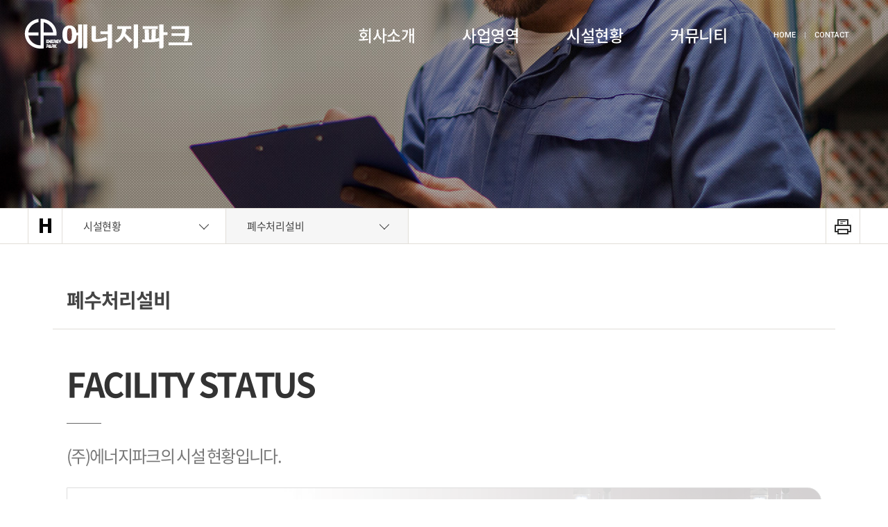

--- FILE ---
content_type: text/html; charset=utf-8
request_url: http://energypark.co.kr/03/04.php
body_size: 13455
content:
<!DOCTYPE Html>
<html lang="ko">
<head>
<meta charset="utf-8">
<title>(주)에너지파크 - 시설현황 폐수처리설비</title>



<!-- headinfo 인크루드 시작 -->
<!-- 메타태그 -->
<meta http-equiv="X-UA-Compatible" content="IE=edge"><!-- IE 최신 표준모드 선택 -->
<meta name="Description" content="에너지파크 소개, 회사소개, 사업영역, 시설현황, 커뮤니티"><!-- 사이트 구성 설명 -->
<meta name="Keywords" content="에너지파크"><!-- 사이트 검색엔진 키워드 -->
<meta name="Author" content="에너지파크"><!-- 작성자 -->
<meta name="viewport" content="width=device-width, initial-scale=1.0"><!-- 여러 단말기의 해상도에 대응 -->
<meta property="og:type" content="website"><!-- 오픈그래프 설정 -->
<meta property="og:title" content="에너지파크"><!-- 사이트 이름 -->
<meta property="og:description" content="자연을 생각하는 친환경 신재생에너지 전문 기업 주식회사 에너지파크"><!-- 사이트 설명 -->
<meta property="og:url" content="http://t330.gautech.net/"><!-- 사이트 주소 -->
<meta property="og:image" content="http://t330.gautech.net/images/ogimage.jpg"><!-- 오픈그래프 이미지 -->
<meta name="format-detection" content="telephone=no"><!-- 전화 자동연결 방지 -->
<link rel="canonical" href="http://t330.gautech.net/index.php"><!-- 표준 페이지 설정-->
<link rel="shortcut icon" type="image/x-icon" href="/images/favicon.ico"><!-- 파비콘 설정-->


<!-- 제이쿼리 로드 -->
<script src="/js/jquery.min.js"></script>
<script src="/js/jquery.bxslider.js"></script>
<script src="/js/slick.js"></script>


<!-- 웹폰트 로드 -->
<link rel="stylesheet" type="text/css" href="/css/font/NotoSansKR.css">
<!--<link href="https://fonts.googleapis.com/css?family=Noto+Serif+KR:200,300,400,500,700,900&display=swap" rel="stylesheet">-->
<!--<link rel="stylesheet" type="text/css" href="/css/font/nanumsquareround.css">-->
<link rel="stylesheet" type="text/css" href="/css/font/nanumbarungothicsubset.css">
<link href="https://fonts.googleapis.com/css?family=Roboto:300,400,500,700,900&display=swap" rel="stylesheet">


<!-- 스타일시트 로드 -->
<link rel="stylesheet" type="text/css" href="/css/common.css">
<link rel="stylesheet" type="text/css" href="/css/layout.css">
<link rel="stylesheet" type="text/css" href="/css/header.css">
<link rel="stylesheet" type="text/css" href="/css/sub.css">
<link rel="stylesheet" type="text/css" href="/css/footer.css">



</head>



<body>



<!-- 탭키 본문바로가기 스킵버튼 -->
<div id="skip"><a href="#skip_point">본문바로가기</a></div>


<div id="wrap">



	<header>
				<div class="top_nav">
					<div class="top_nav_wrap">
						<h2 class="top_logo"><a href="/">(주)에너지파크</a></h2>
						<div class="top_menu">
							<div class="top_menu_title"><a href="/01/01.php">회사소개</a>
								<div class="top_menu_sub top_menu_sub01">
									<ul>
										<li><a href="/01/01.php">CEO인사말</a></li>
										<li><a href="/01/02.php">연혁</a></li>
										<li><a href="/01/03.php">계열사 현황</a></li>
										<li><a href="/01/04.php">경영방침</a></li>
										<li><a href="/01/05.php">조직도</a></li>
                                        <li><a href="/01/06.php">오시는 길</a></li>
									</ul>
								</div>
							</div>
							<div class="top_menu_title"><a href="/02/01.php">사업영역</a>
								<div class="top_menu_sub top_menu_sub02">
									<ul>
										<li><a href="/02/01.php">사업영역 소개</a></li>
										<li><a href="/02/02.php">고객사 현황</a></li>
									</ul>
								</div>
							</div>
							<div class="top_menu_title"><a href="/03/01.php">시설현황</a>
								<div class="top_menu_sub top_menu_sub03">
									<ul>
										<li><a href="/03/01.php">회사 시설현황</a></li>
										<li><a href="/03/02.php">소각설비</a></li>
										<li><a href="/03/03.php">건조설비</a></li>
										<li><a href="/03/04.php">폐수처리설비</a></li>
									</ul>
								</div>
							</div>
							<div class="top_menu_title"><a href="/04/04.php">커뮤니티</a>
								<div class="top_menu_sub top_menu_sub04">
									<ul>
										<li><a href="/04/01.php">영업대상 폐기물</a></li>
										<li><a href="/04/02.php">고객상담</a></li>
									</ul>
								</div>
							</div>
						</div>
						<div class="top_smenu">
							<a href="/" class="top_smenu01">HOME</a>
							<a href="/" class="top_smenu02">CONTACT</a>
							<!--<div class="top_smenu03">LANGUAGE
								<div class="smenu03_in">
									<a href="/" class="language">KOREAN</a>
									<a href="/eng/" class="language">ENGLISH</a>
								</div>
							</div>-->
						</div>
					</div>
					<div class="top_menu_sub_bg"></div>
				</div>
				<div id="all_bg"></div>
				<div class="top_nav_m">
					<div class="m_logo"><a href="/">Logo</a></div>
					<div class="m_menu_btn"><p>All Menu</p></div>
					<div class="m_menu_all">
						<div class="m_menu_all_top"><a href="/">Logo</a><p>Close Menu</p></div>
						<div class="m_menu_all_name">
							<ul>
								<li class="main main1">회사소개<p></p></li>
								<li class="sub sub1">
									<a href="/01/01.php">CEO인사말</a>
									<a href="/01/02.php">연혁</a>
									<a href="/01/03.php">계열사 현황</a>
									<a href="/01/04.php">경영방침</a>
									<a href="/01/05.php">조직도</a>
									<a href="/01/06.php">오시는 길</a>
								</li>
								<li class="main main2">사업영역<p></p></li>
								<li class="sub sub2">
									<a href="/02/01.php">사업영역 소개</a>
									<a href="/02/02.php">고객사 현황</a>
								</li>
								<li class="main main3">시설현황<p></p></li>
								<li class="sub sub3">
									<a href="/03/01.php">회사 시설현황</a>
									<a href="/03/02.php">소각설비</a>
									<a href="/03/03.php">건조설비</a>
									<a href="/03/04.php">폐수처리설비</a>
								</li>
								<li class="main main4">커뮤니티<p></p></li>
								<li class="sub sub4">
									<a href="/04/01.php">영업대상 폐기물</a>
									<a href="/04/02.php">고객상담</a>
								</li>
								<!--<li class="main main6">LANGUAGE<p></p></li>
								<li class="sub sub6"><a href="/" class="language">KOREAN</a><a href="/eng/" class="language">ENGLISH</a></li>-->
							</ul>
						</div>
						<div class="m_menu_all_tel"><a href="tel:0522786832">052.278.6832</a></div>
						<div class="m_menu_all_bottom"></div>
					</div>
					<div id="all_bg2"></div>
				</div>
			</header>	
	
	<section>
	
	
		
				<div class="container_visual">
			<div class="sub_visual">
				<ul>
					<li class="sub_bg sub03_bg_pc sub_visual_view_pc"></li>
					<li class="sub_bg sub03_bg_tb sub_visual_view_tb"></li>
				</ul>
			</div>
		</div>
		<div class="sub_menu_wrap">
			<div class="sub_menu">
				<div class="icon_home"><a href="/"><img src="/images/icon/home.jpg" alt="Home"></a></div>
				<div class="sub_tab">
					<ul>
						<li class="sub_depth1" id="tab_btn1" tabindex="0">
							시설현황							<div class="sub_tab_sub" id="tab_depth1">
								<ul>
									<li><a href="/01/01.php">회사소개</a></li>
									<li><a href="/02/01.php">사업영역</a></li>
									<li><a href="/03/01.php">시설현황</a></li>
									<li><a href="/04/01.php">커뮤니티</a></li>
								</ul>
							</div>
						</li>
						<li class="sub_depth2 tab_active  tab_btn2" tabindex="0">
							<p>폐수처리설비</p>
							<div class="sub_tab_sub tab_depth2">
								<ul>
									<li><a href="/01/01.php">CEO인사말</a></li>
									<li><a href="/01/02.php">연혁</a></li>
									<li><a href="/01/03.php">계열사 현황</a></li>
									<li><a href="/01/04.php">경영방침</a></li>
									<li><a href="/01/05.php">조직도</a></li>
                                    <li><a href="/01/06.php">오시는 길</a></li>
								</ul>
							</div>
						</li>
						<li class="sub_depth2 tab_active  tab_btn2" tabindex="0">
							<p>폐수처리설비</p>
							<div class="sub_tab_sub tab_depth2">
								<ul>
									<li><a href="/02/01.php">사업영역 소개</a></li>
									<li><a href="/02/02.php">고객사 현황</a></li>
								</ul>
							</div>
						</li>
						<li class="sub_depth2 tab_active menu_on tab_btn2" tabindex="0">
							<p>폐수처리설비</p>
							<div class="sub_tab_sub tab_depth2">
								<ul>
									<li><a href="/03/01.php">회사 시설현황</a></li>
									<li><a href="/03/02.php">소각설비</a></li>
									<li><a href="/03/03.php">건조설비</a></li>
									<li><a href="/03/04.php">폐수처리설비</a></li>
								</ul>
							</div>
						</li>
						<li class="sub_depth2 tab_active  tab_btn2" tabindex="0">
							<p>폐수처리설비</p>
							<div class="sub_tab_sub tab_depth2">
								<ul>
									<li><a href="/04/01.php">영업대상 폐기물</a></li>
									<li><a href="/04/02.php">고객상담</a></li>
								</ul>
							</div>
						</li>
					</ul>
				</div>
				<div class="icon_print"><a href="javascript:window.print()"><img src="/images/icon/print.jpg" alt="Print"></a></div>
			</div>
		</div>		
		
		
		<div id="skip_point" class="sub_box">
			<div class="sub_container">
				<h3 class="sub_title">
					폐수처리설비				</h3>
				<div class="box100per">
				
					<div class="in_title1">FACILITY STATUS</div>
                    <div class="in_title1_bar"></div>
                    <div class="in_title1_txt">(주)에너지파크의 시설 현황입니다.</div>
                    
                    <div class="sub03_top_box sub03_01_top_box_bg">
						<p class="sub03_top_box_txt">폐수처리설비</p>
						<img src="/images/sub/sub03_04_img01.png" alt="" class="sub03_top_box_img" style="width:100%; max-width:985px; margin-bottom:4%;">
						<img src="/images/sub/sub03_04_img02_231122.jpg" alt="" class="sub03_top_box_img" style="width:100%; max-width:985px;">
                        <table class="content_table sub03_content_table">
                              <tr>
                                <th colspan="2" class="bg_01">폐수처리설비</th>
                              </tr>
                              <tr>
                                <td class="bg_02">처리시설</td>
                                <td class="bg_left">증발농축식 폐수처리시설</td>
                              </tr>
                              <tr>
                                <td class="bg_02">처리능력</td>
                                <td class="bg_left">300ton/일</td>
                              </tr>
                              <tr>
                                <td class="bg_02">구분</td>
                                <td class="bg_left">산업 폐수</td>
                              </tr>
                              <tr>
                                <td class="bg_02">처리대상</td>
                                <td class="bg_left">기타폐수, 산 폐수, 알카리 폐수, 환원계  폐수, 산화계 폐수</td>
                              </tr>
                          </table>
					</div>
				
				</div>
			</div>
		</div>
	
	
	</section>
	
	
	
	<footer>		
				<h2>하단메뉴 및 카피라이트</h2>
				<div class="footer_wrap">
					<div class="footer_menu">
						<a href="/01/01.php">회사소개</a><a href="#" onclick="window.open('/info.php','info','width=455,height=405,resizable=no,scrollbars=no');return false">개인정보처리방침</a><a href="#" onclick="window.open('/mail.php','mail','width=455,height=405,resizable=no,scrollbars=no');return false">이메일무단수집거부</a><a href="/s_admin" target="_blank">관리자</a>
					</div>
					<div class="footer_copy">
						<p>
							<span>(주)에너지파크</span>
							<span>대표자 : 박수호</span>
							<span>사업자등록번호 : 741-86-01685</span>
							<span>소재지 : 울산광역시 남구 처용로 695</span>
							<span>전화 : 052-278-6832</span>
							<span>팩스 : 052-269-9900</span>
							<span>E-mail : taehyun@egcorp.co.kr</span>
							<span></span>
							<span>Copyright © 2022 energy park. All Rights Reserved.</span>
						</p>
					</div>
				</div>
			</footer>	
	
	
</div>



<script src="/js/all.js"></script>
<script src="/js/sub.js"></script>


</body>
</html>

--- FILE ---
content_type: text/css
request_url: http://energypark.co.kr/css/font/NotoSansKR.css
body_size: 3003
content:
@font-face {
    font-family: 'Noto Sans KR';
    font-style: normal;
    font-weight: 100;
    src: local('Noto Sans Thin'), local('NotoSans-Thin'),
    url('/css/font/NotoSansKR-Thin-Hestia.eot'),
    url('/css/font/NotoSansKR-Thin-Hestia.eot?#iefix') format('embedded-opentype'),
    url('/css/font/NotoSansKR-Thin-Hestia.woff') format('woff'),
    url('/css/font/NotoSansKR-Thin-Hestia.otf') format('opentype');
}

@font-face {
    font-family: 'Noto Sans KR';
    font-style: normal;
    font-weight: 300;
    src: local('Noto Sans Light'), local('NotoSans-Light'),
    url('/css/font/NotoSansKR-Light-Hestia.eot'),
    url('/css/font/NotoSansKR-Light-Hestia.eot?#iefix') format('embedded-opentype'),
    url('/css/font/NotoSansKR-Light-Hestia.woff') format('woff'),
    url('/css/font/NotoSansKR-Light-Hestia.otf') format('opentype');
}

@font-face {
    font-family: 'Noto Sans KR';
    font-style: normal;
    font-weight: 350;
    src: local('Noto Sans DemiLight'), local('NotoSans-DemiLight'),
    url('/css/font/NotoSansKR-DemiLight-Hestia.eot'),
    url('/css/font/NotoSansKR-DemiLight-Hestia.eot?#iefix') format('embedded-opentype'),
    url('/css/font/NotoSansKR-DemiLight-Hestia.woff') format('woff'),
    url('/css/font/NotoSansKR-DemiLight-Hestia.otf') format('opentype');
}

@font-face {
    font-family: 'Noto Sans KR';
    font-style: normal;
    font-weight: 400;
    src: local('Noto Sans Regular'), local('NotoSans-Regular'),
    url('/css/font/NotoSansKR-Regular-Hestia.eot'),
    url('/css/font/NotoSansKR-Regular-Hestia.eot?#iefix') format('embedded-opentype'),
    url('/css/font/NotoSansKR-Regular-Hestia.woff') format('woff'),
    url('/css/font/NotoSansKR-Regular-Hestia.otf') format('opentype');
}

@font-face {
    font-family: 'Noto Sans KR';
    font-style: normal;
    font-weight: 500;
    src: local('Noto Sans Medium'), local('NotoSans-Medium'),
    url('/css/font/NotoSansKR-Medium-Hestia.eot'),
    url('/css/font/NotoSansKR-Medium-Hestia.eot?#iefix') format('embedded-opentype'),
    url('/css/font/NotoSansKR-Medium-Hestia.woff') format('woff'),
    url('/css/font/NotoSansKR-Medium-Hestia.otf') format('opentype');
}

@font-face {
    font-family: 'Noto Sans KR';
    font-style: normal;
    font-weight: 700;
    src: local('Noto Sans Bold'), local('NotoSans-Bold'),
    url('/css/font/NotoSansKR-Bold-Hestia.eot'),
    url('/css/font/NotoSansKR-Bold-Hestia.eot?#iefix') format('embedded-opentype'),
    url('/css/font/NotoSansKR-Bold-Hestia.woff') format('woff'),
    url('/css/font/NotoSansKR-Bold-Hestia.otf') format('opentype');
}

@font-face {
    font-family: 'Noto Sans KR';
    font-style: normal;
    font-weight: 900;
    src: local('Noto Sans Black'), local('NotoSans-Black'),
    url('/css/font/NotoSansKR-Black-Hestia.eot'),
    url('/css/font/NotoSansKR-Black-Hestia.eot?#iefix') format('embedded-opentype'),
    url('/css/font/NotoSansKR-Black-Hestia.woff') format('woff'),
    url('/css/font/NotoSansKR-Black-Hestia.otf') format('opentype');
}

--- FILE ---
content_type: text/css
request_url: http://energypark.co.kr/css/font/nanumbarungothicsubset.css
body_size: 1498
content:
@font-face {
 font-family: 'NanumBarunGothic';
 font-weight: 200;
 src: url(NanumBarunGothicUltraLightSubset.eot);
 src: url(NanumBarunGothicUltraLightSubset.eot?#iefix) format('embedded-opentype'),
      url(NanumBarunGothicUltraLightSubset.woff2) format('woff2'),
      url(NanumBarunGothicUltraLightSubset.woff) format('woff'),
      url(NanumBarunGothicUltraLightSubset.ttf) format('truetype');
}
@font-face {
 font-family: 'NanumBarunGothic';
 font-weight: 300;
 src: url(NanumBarunGothicLightSubset.eot);
 src: url(NanumBarunGothicLightSubset.eot?#iefix) format('embedded-opentype'),
      url(NanumBarunGothicLightSubset.woff2) format('woff2'),
      url(NanumBarunGothicLightSubset.woff) format('woff'),
      url(NanumBarunGothicLightSubset.ttf) format('truetype');
}
@font-face {
 font-family: 'NanumBarunGothic';
 font-weight: 400;
 src: url(NanumBarunGothicSubset.eot);
 src: url(NanumBarunGothicSubset.eot?#iefix) format('embedded-opentype'),
      url(NanumBarunGothicSubset.woff2) format('woff2'),
      url(NanumBarunGothicSubset.woff) format('woff'),
      url(NanumBarunGothicSubset.ttf) format('truetype');
}
@font-face {
 font-family: 'NanumBarunGothic';
 font-weight: 700;
 src: url(NanumBarunGothicBoldSubset.eot);
 src: url(NanumBarunGothicBoldSubset.eot?#iefix) format('embedded-opentype'),
      url(NanumBarunGothicBoldSubset.woff2) format('woff2'),
      url(NanumBarunGothicBoldSubset.woff) format('woff'),
      url(NanumBarunGothicBoldSubset.ttf) format('truetype');
}

--- FILE ---
content_type: text/css
request_url: http://energypark.co.kr/css/common.css
body_size: 13126
content:
@charset "utf-8";
/* CSS Document */


/* CSS Information ----------------------------------------

Site Name : 반응형 기본디자인 A3
Part : 기본세팅
Last edit : 2020.07.07
Author : Gautech(PDH)

관련폰트 :
font-family: 'Noto Sans KR', sans-serif; (100,300,400,500,600,700,900)
font-family: 'Noto Serif KR', serif; (200,300,400,500,700,900)
font-family: 'NanumSquareRound', sans-serif; (400,500,700,900)
font-family: 'NanumBarunGothic', sans-serif; (200,300,400,700)
font-family: 'Roboto', sans-serif; (300,400,500,700,900)

--------------------------------------------------------- */




/* 브라우저 초기화 -------------------------------------- */

html {}
* { margin:0; padding:0; box-sizing:border-box;}
body { font-family: 'Noto Sans KR', sans-serif; font-weight: 400; letter-spacing:-0.02em; font-size:14px; line-height:1.5; color:#444; word-break: keep-all;}
ul, ol, li { list-style:none;}
p, span, li, a, h1, h2, h3, h4, h5, h6 { transform: skew(-0.001deg);}/* 익스 웹폰트 깨짐 방지 */
img, a { vertical-align:top; border:0; background-color: transparent; color:inherit; font-size: inherit; font-weight: inherit; font-family: inherit;}
button, input, select, textarea { vertical-align:top; border:1px solid #CCC; background-color: transparent; color:inherit; font-size: inherit; font-weight: inherit; font-family: inherit;}
input { height:28px; padding:0 5px 0 5px; vertical-align: middle;}
select { width: auto; height:28px; padding:0 20px 0 5px; vertical-align: middle; background: url(/images/icon/ar_box.png) no-repeat 100% 50%; border-radius: 0px; -webkit-appearance: none; -moz-appearance: none; appearance: none;}
select::-ms-expand { display: none;}
textarea { padding:5px;}
a { text-decoration:none; -webkit-transition: all 0.2s ease; transition: all 0.2s ease; text-decoration: none;}
a:hover { text-decoration:none;}
a:focus, a:hover {}
address { font-style:normal;}
caption { display:none;}
input::-webkit-input-placeholder { color:#ccc;}
input::-moz-placeholder { color:#ccc;}
input::-ms-input-placeholder { color:#ccc;}





/* 전체 공통 -------------------------------------- */

#skip a { position:absolute; top:-9999px; left:0; width:100%; height:0px; overflow:hidden; background-color: #027bc4; font-size: 16px; font-weight: 500; color: #fff; text-align: center; line-height: 32px; z-index: 900;}
#skip a:focus { top: 0; height: 36px;}

.board_wrap { width:100%; margin:0 auto; font-size:14px;}
.board_notice { margin-bottom:20px;}
.board_wrap:after { display:block; content:""; clear:both;}

.table_over { width: 100%; margin: 0 auto 60px auto; overflow-x: auto;}
.table_unit { position:relative; width:100%; text-align:right; margin-bottom:10px; font-size:12px; color:#777;}
.table_notice { display:none;}
.content_table { margin:0 auto; padding:0; width:99.8%; background-color:#FFF; border-top:2px solid #bebebe; border-collapse:collapse;}
.content_table th { font-size:15px; font-weight:400;}
.content_table td { font-size:14px; color:#777;}
.content_table th, .content_table td { text-align:center; line-height:20px; padding:12px; border-left:1px solid #c9c9c9; border-bottom:1px solid #c9c9c9;}
.content_table tr th:first-child, .content_table tr td:first-child { border-left: none;}
.content_table tr th:last-child, .content_table tr td:last-child { }
.content_table th.bg_01, .content_table td.bg_01 { background-color:#e4ebf2;}
.content_table th.bg_02, .content_table td.bg_02 { background-color:#F9F9F9;}
.content_table th.bg_03, .content_table td.bg_03 { background-color:#F9F9F9;}
.content_table th.bg_left, .content_table td.bg_left { text-align:left;}
.content_table_leftline { border-left:1px solid #c9c9c9 !important;}



/* 버튼 */

.btn_brown { background-color:#976c00;}
.btn_blue { background-color:#008cd6;}
.btn_orange { background-color:#d66300;}
.btn_green { background-color:#33ab24;}
.btn_gray {	background-color:#444;}
.btn_lightgray { background-color:#848484;}
.btn_pink { background-color:#d8507c;}
.btn_purple { background-color:#801992;}
.btn_white_green { background-color:#fff; border:1px solid #33ab24; color:#33ab24 !important; line-height:38px !important;}
.btn_kakao { display:inline-block; line-height:50px; margin:0 2px 0 2px;}

.btn_basic { display:inline-block; background-color:#FFF; border:1px solid #CCC; padding:6px 40px 6px 20px; background-image:url(/images/icon/ar_right.png); background-position:90% 50%; background-repeat:no-repeat; line-height:normal; font-size:13px; vertical-align:middle; margin-left:10px; margin-bottom:10px;}
.btn_basic2 { display:inline-block; background-color:rgba(255,255,255,0.1); padding:6px 40px 6px 20px; background-image:url(/images/icon/ar_right_w.png); background-position:90% 50%; background-repeat:no-repeat; line-height:normal; font-size:13px; color:#FFF; vertical-align:middle; margin-left:10px; margin-bottom:10px;}
.btn_main { display:inline-block; color:#FFF; padding:10px 30px 10px 30px; text-align:center; min-width:200px; line-height:normal; font-size:18px; vertical-align:middle; margin:0 5px 10px 5px; font-weight:400; }
.btn_main:hover { color:#FFF;}



/* 폰트 지정 */

.font_black { color:#1c1c1c;}
.font_yellow { color:#fcd429;}
.font_gray { color:#676767;}
.font_lightgray { color:#848484;}
.font_blue { color:#008cd6;}
.font_red { color:#F00;}
.font_green { color:#33ab24;}
.font_pink { color:#d8507c;}
.font_orange { color:#F60;}
.font_white { color:#FFF;}
.font_brown { color:#cf6c00;}
.font_purple { color:#801992;}

.uline { text-decoration:underline;}



/* 1024 ~ 768까지 태블릿 설정 */

@media screen and (max-width:1024px){


/* 브라우저 초기화 -------------------------------------- */

html {}
* { margin:0; padding:0; box-sizing:border-box;}
body { font-weight: 400; letter-spacing:-0.02em; font-size:14px; line-height:1.5; color:#444; word-break: keep-all;}
ul, ol, li { list-style:none;}
img, a { vertical-align:top; border:0; background-color: transparent; color:inherit; font-size: inherit; font-weight: inherit; font-family: inherit;}
button, input, select, textarea { vertical-align:top; border:1px solid #CCC; background-color: transparent; color:inherit; font-size: inherit; font-weight: inherit; font-family: inherit;}
input { height:28px; padding:0 5px 0 5px; vertical-align: middle;}
select { width: auto; height:28px; padding:0 20px 0 5px; vertical-align: middle; background: url(/images/icon/ar_box.png) no-repeat 100% 50%; border-radius: 0px; -webkit-appearance: none; -moz-appearance: none; appearance: none;}
select::-ms-expand { display: none;}
textarea { padding:5px;}
a { text-decoration:none; -webkit-transition: all 0.2s ease; transition: all 0.2s ease; text-decoration: none;}
a:hover { text-decoration:none;}
a:focus, a:hover {}
address { font-style:normal;}
caption { display:none;}
input::-webkit-input-placeholder { color:#ccc;}
input::-moz-placeholder { color:#ccc;}
input::-ms-input-placeholder { color:#ccc;}





/* 전체 공통 -------------------------------------- */

#skip a { position:absolute; top:-9999px; left:0; width:100%; height:0px; overflow:hidden; background-color: #027bc4; font-size: 16px; font-weight: 500; color: #fff; text-align: center; line-height: 32px; z-index: 900;}
#skip a:focus { top: 0; height: 36px;}

.board_wrap { width:100%; margin:0 auto; font-size:14px;}
.board_notice { margin-bottom:20px;}
.board_wrap:after { display:block; content:""; clear:both;}

.table_over { width: 100%; margin: 0 auto; overflow-x: auto; }
.table_unit { position:relative; width:100%; text-align:right; margin-bottom:10px; font-size:12px; color:#777;}
.table_notice { display:none;}
.content_table { margin:0 auto; padding:0; width:99.8%; background-color:#FFF; border-top:2px solid #bebebe; border-collapse:collapse;}
.content_table th { font-size:14px; font-weight:400;}
.content_table td { font-size:13px; color:#777;}
.content_table th, .content_table td { text-align:center; line-height:20px; padding:12px; border-left:1px solid #c9c9c9; border-bottom:1px solid #c9c9c9;}
.content_table tr th:first-child, .content_table tr td:first-child { border-left: none;}
.content_table tr th:last-child, .content_table tr td:last-child { }
.content_table th.bg_01, .content_table td.bg_01 { background-color:#e4ebf2;}
.content_table th.bg_02, .content_table td.bg_02 { background-color:#F9F9F9;}
.content_table th.bg_03, .content_table td.bg_03 { background-color:#F9F9F9;}
.content_table th.bg_left, .content_table td.bg_left { text-align:left;}

.btn_basic { display:inline-block; background-color:#FFF; border:1px solid #CCC; padding:6px 40px 6px 20px; background-image:url(/images/icon/ar_right.png); background-position:90% 50%; background-repeat:no-repeat; line-height:normal; font-size:13px; vertical-align:middle; margin-left:10px; margin-bottom:10px;}
.btn_basic2 { display:inline-block; background-color:rgba(255,255,255,0.1); padding:6px 40px 6px 20px; background-image:url(/images/icon/ar_right_w.png); background-position:90% 50%; background-repeat:no-repeat; line-height:normal; font-size:13px; color:#FFF; vertical-align:middle; margin-left:10px; margin-bottom:10px;}
.btn_main { display:inline-block; color:#FFF; padding:8px 30px 8px 30px; text-align:center; min-width:180px; line-height:normal; font-size:16px; vertical-align:middle; margin:0 5px 10px 5px; }


}



/* 767 ~ 320까지 모바일 설정 */

@media screen and (max-width:767px){


/* 브라우저 초기화 -------------------------------------- */

html {}
* { margin:0; padding:0; box-sizing:border-box;}
body { font-weight: 400; letter-spacing:-0.02em; font-size:13px; line-height:1.5; color:#444; word-break: keep-all;}
ul, ol, li { list-style:none;}
img, a { vertical-align:top; border:0; background-color: transparent; color:inherit; font-size: inherit; font-weight: inherit; font-family: inherit;}
button, input, select, textarea { vertical-align:top; border:1px solid #CCC; background-color: transparent; color:inherit; font-size: inherit; font-weight: inherit; font-family: inherit;}
input { height:28px; padding:0 5px 0 5px; vertical-align: middle;}
select { width: auto; height:28px; padding:0 20px 0 5px; vertical-align: middle; background: url(/images/icon/ar_box.png) no-repeat 100% 50%; border-radius: 0px; -webkit-appearance: none; -moz-appearance: none; appearance: none;}
select::-ms-expand { display: none;}
textarea { padding:5px;}
a { text-decoration:none; -webkit-transition: all 0.2s ease; transition: all 0.2s ease; text-decoration: none;}
a:hover { text-decoration:none;}
a:focus, a:hover {}
address { font-style:normal;}
caption { display:none;}
input::-webkit-input-placeholder { color:#ccc;}
input::-moz-placeholder { color:#ccc;}
input::-ms-input-placeholder { color:#ccc;}





/* 전체 공통 -------------------------------------- */

#skip a { position:absolute; top:-9999px; left:0; width:100%; height:0px; overflow:hidden; background-color: #027bc4; font-size: 16px; font-weight: 500; color: #fff; text-align: center; line-height: 32px; z-index: 900;}
#skip a:focus { top: 0; height: 36px;}

.board_wrap { width:100%; margin:0 auto; font-size:14px;}
.board_notice { margin-bottom:20px;}
.board_wrap:after { display:block; content:""; clear:both;}

.table_over { width: 100%; margin: 0 auto; overflow-x: auto; }
.table_unit { position:relative; width:100%; text-align:right; margin-bottom:10px; font-size:12px; color:#777;}
.table_notice { position:absolute; left:0; display: block;}
.content_table { margin:0 auto; padding:0; width:99.8%; background-color:#FFF; border-top:2px solid #bebebe; border-collapse:collapse;}
.content_table th { font-size:12px; font-weight:400;}
.content_table td { font-size:12px; color:#777;}
.content_table th, .content_table td { text-align:center; line-height:16px; padding:10px; border-left:1px solid #c9c9c9; border-bottom:1px solid #c9c9c9;}
.content_table tr th:first-child, .content_table tr td:first-child { border-left: none;}
.content_table tr th:last-child, .content_table tr td:last-child { }
.content_table th.bg_01, .content_table td.bg_01 { background-color:#e4ebf2;}
.content_table th.bg_02, .content_table td.bg_02 { background-color:#F9F9F9;}
.content_table th.bg_03, .content_table td.bg_03 { background-color:#F9F9F9;}
.content_table th.bg_left, .content_table td.bg_left { text-align:left;}

.btn_basic { display:inline-block; background-color:#FFF; border:1px solid #CCC; padding:6px 40px 6px 20px; background-image:url(/images/icon/ar_right.png); background-position:90% 50%; background-repeat:no-repeat; line-height:normal; font-size:12px; vertical-align:middle; margin-left:10px; margin-bottom:10px;}
.btn_basic2 { display:inline-block; background-color:rgba(255,255,255,0.1); padding:6px 40px 6px 20px; background-image:url(/images/icon/ar_right_w.png); background-position:90% 50%; background-repeat:no-repeat; line-height:normal; font-size:12px; color:#FFF; vertical-align:middle; margin-left:10px; margin-bottom:10px;}
.btn_main { display:inline-block; color:#FFF; padding:8px 30px 8px 30px; text-align:center; min-width:150px; line-height:normal; font-size:14px; vertical-align:middle; margin:0 3px 6px 3px; }



}

--- FILE ---
content_type: text/css
request_url: http://energypark.co.kr/css/layout.css
body_size: 1541
content:
@charset "utf-8";
/* CSS Document */


/* CSS Information ----------------------------------------

Site Name : 반응형 기본디자인 A3
Part : 레이아웃
Last edit : 2020.07.07
Author : Gautech(PDH)

관련폰트 :
font-family: 'Noto Sans KR', sans-serif; (100,300,400,500,600,700,900)
font-family: 'Noto Serif KR', serif; (200,300,400,500,700,900)
font-family: 'NanumSquareRound', sans-serif; (400,500,700,900)
font-family: 'NanumBarunGothic', sans-serif; (200,300,400,700)
font-family: 'Roboto', sans-serif; (300,400,500,700,900)

--------------------------------------------------------- */




/* 전체 wrap -------------------------------------- */

#wrap { position:relative; width:100%; min-width:1200px;}




/* 시멘틱 기본 값 */

header { position:absolute; top:0; left:0; width:100%; height:120px; z-index:200;}
section { width:100%;}
section>h2 { display:none;}
footer { width:100%;}





/* 1024 ~ 768까지 태블릿 설정 */

@media screen and (max-width:1024px){


/* 전체 wrap -------------------------------------- */

#wrap { position:relative; width:100%; min-width:auto;}




/* 시멘틱 기본 값 */
header { width:100%; height:80px;}
section { width:100%;}
footer { width:100%;}



}



/* 767 ~ 320까지 모바일 설정 */

@media screen and (max-width:767px){


/* 전체 wrap -------------------------------------- */

#wrap { position:relative; width:100%; min-width:320px;}




/* 시멘틱 기본 값 */
header { width:100%; height:60px;}
section { width:100%;}
footer { width:100%;}




}

--- FILE ---
content_type: text/css
request_url: http://energypark.co.kr/css/header.css
body_size: 11782
content:
@charset "utf-8";
/* CSS Document */


/* CSS Information ----------------------------------------

Site Name : 반응형 기본디자인 A3
Part : 상단메뉴
Last edit : 2020.07.07
Author : Gautech(PDH)

관련폰트 :
font-family: 'Noto Sans KR', sans-serif; (100,300,400,500,600,700,900)
font-family: 'Noto Serif KR', serif; (200,300,400,500,700,900)
font-family: 'NanumSquareRound', sans-serif; (400,500,700,900)
font-family: 'NanumBarunGothic', sans-serif; (200,300,400,700)
font-family: 'Roboto', sans-serif; (300,400,500,700,900)

--------------------------------------------------------- */



.top_nav { position:relative; width:100%; min-width:1200px; z-index:150;}
.top_nav_wrap { position:relative; width:100%; margin:0 auto; z-index:150; text-align:right;}

.top_logo { position:absolute; top:20px; left:20px; background-image: url(/images/common/logo.png); text-align:left; z-index:1; /*로고크기 설정*/ width:270px; height:60px;}
.top_logo>a { display:block; width:100%; height:100%; text-indent:-9999px;}

.top_menu { position:relative; display:inline-block; vertical-align:top; width:800px; text-align:center; /*메뉴좌우여백 설정*/ padding:0; margin-right:40px; font-size:0;}
.top_menu_title { position:relative; display:inline-block; vertical-align:top; text-align:center; color:#FFF; }
 /*메뉴별 넓이 설정*/ 
.top_menu_title:nth-child(1) { background-image:none; width:25%;}
.top_menu_title:nth-child(2) { width:25%;}
.top_menu_title:nth-child(3) { width:25%;}
.top_menu_title:nth-child(4) { width:25%;}
.top_menu_title>a { display:block; height:100%; width:100%; line-height:100px; font-size:23px; font-weight:500; text-align:left; padding-left:44px;}
.top_menu_title>a:hover { color:#4F9DC8;}

.top_menu_sub { display:none; text-align:left; width:100%; margin-bottom:40px; background-image:url(/images/icon/menu_bar2.png); background-repeat:repeat-y; background-position:0 50%;}
.top_menu_sub01 { background-image:none;}
.top_menu_sub ul li a { display:block; width:100%; font-size:14px; color:#444; font-weight:400;}
.top_menu_sub ul li a:hover { color:#4F9DC8;}
 /*서브메뉴별 좌측 패딩 설정*/ 
.top_menu_sub01>ul>li>a { padding:4px 0 4px 44px; background-image:none;}
.top_menu_sub02>ul>li>a { padding:4px 0 4px 44px;}
.top_menu_sub03>ul>li>a { padding:4px 0 4px 44px;}
.top_menu_sub04>ul>li>a { padding:4px 0 4px 44px;}

.top_smenu { font-family: 'Roboto', sans-serif; font-size:11px; font-weight:500; letter-spacing:0; display:inline-block; margin:40px 40px 0 0; vertical-align:top; width:auto; height:22px; z-index:1; color:#fff;}
.top_smenu01 { display:inline-block; padding:0 14px 0 10px; height:22px; line-height:22px; background-image: url(/images/icon/menu_bar3.png); background-repeat:no-repeat; background-position:100% 50%;}
.top_smenu02 { display:inline-block; padding:0 12px 0 10px; margin-right:4px; height:22px; line-height:22px;}
.top_smenu03 { position:relative; width:90px; text-align:left; font-family: 'Roboto', sans-serif; display:inline-block; border:1px solid #CCC; padding:0 10px; height:22px; line-height:22px; font-size:11px; font-weight:500; letter-spacing:0; background-image:url(/images/icon/ar_down.png); background-repeat:no-repeat; background-position:75px 50%; cursor:pointer;}
.smenu03_in { display:none; position:absolute; top:20px; left:-1px; width:100%; padding:10px; border:1px solid #CCC; border-top:none; width:90px;}
.language { display:block;}

.top_menu_sub_bg { position: absolute; left: 0; width: 100%; top: -252px; height: 352px; z-index: 99; -webkit-transition: all 0.2s ease; -moz-transition: all 0.2s ease; -ms-transition: all 0.2s ease; -o-transition: all 0.2s ease; transition: all 0.2s ease;}

.mo_color { color:#4F9DC8 !important;}

/*서브 활성화시*/
.top_menu_title_ov { color:#444;}
.top_menu_sub_bg_ov { top:0 !important; border-bottom:1px solid rgba(0,0,0,0.1); background-color: rgba(255,255,255,1);}
.top_smenu_ov { color:#444;}
.top_logo_ov { background-image: url(/images/common/logo_ov.png);}

.top_nav_m { display:none;}



/* 1500 ~ 1025까지 설정 */

@media screen and (max-width:1500px){


.top_menu { width:600px; margin-right:30px;}

 /*서브메뉴별 좌측 패딩 설정*/ 
.top_menu_sub01>ul>li>a { padding:4px 0 4px 20px;}
.top_menu_sub02>ul>li>a { padding:4px 0 4px 20px;}
.top_menu_sub03>ul>li>a { padding:4px 0 4px 30px;}
.top_menu_sub04>ul>li>a { padding:4px 0 4px 25px;}


}


/* 1024 ~ 768까지 태블릿 설정 */

@media screen and (max-width:1024px){


.top_nav { display:none;}
.top_menu_sub_bg { display:none;}
.top_nav_m { position:fixed; top:0; left:0; display:block; background-color:rgba(255,255,255,1); height:80px; width:100%; z-index:55; border-bottom:1px solid rgba(0,0,0,0.1);}
.m_logo { float:left; width:50%; height:100%; padding-left:20px;}
.m_logo>a { display:block; text-indent:-9999px; background-image: url(/images/common/logo_ov.png); background-repeat:no-repeat; background-position:0% 50%; height:100%; background-size:100% auto; /*로고크기 설정*/ width:230px;}
.m_menu_btn { float:left; position:relative; width:50%; height:100%; }
.m_menu_btn>p { position:absolute; top:0; right:0; text-indent:-9999px; background-image: url(/images/icon/nav_btn1.png); background-repeat:no-repeat; background-size:34% auto; background-position:50% 50%; width:85px; height:100%; cursor:pointer;}
.m_menu_all { position:fixed; top:0; right:-3000px; background-color:#eee; height:100%; width:90%; z-index:99; text-align:left; overflow-y: auto; -webkit-transition: all 0.2s ease; -moz-transition: all 0.2s ease; -ms-transition: all 0.2s ease; -o-transition: all 0.2s ease; transition: all 0.2s ease;}
.m_menu_bg_sliding { right:0 !important;}
.m_menu_all_top { position:fixed; top:0; right:-3000px; height:80px; width:90%; background-color:#FFF; z-index:200; border-bottom:1px solid #eee; -webkit-transition: all 0.2s ease; -moz-transition: all 0.2s ease; -ms-transition: all 0.2s ease; -o-transition: all 0.2s ease; transition: all 0.2s ease; padding-left:20px;}
.m_menu_all_top>a { display:block; text-indent:-9999px; background-image: url(/images/common/logo_ov.png); background-repeat:no-repeat; background-position:0% 50%; height:100%; background-size:100% auto; /*로고크기 설정*/ width:230px;}
.m_menu_all_top>p {position:absolute; top:0; right:0; text-indent:-9999px; background-image: url(/images/icon/nav_btn2.png); background-repeat:no-repeat; background-size:25% auto; background-position:50% 50%; width:85px; height:100%; cursor:pointer;}
.m_menu_all_name { background-color:#FFF; padding-top:80px;}
.login_box { background-color:#eee; height:100px;}
.m_menu_all_name>ul { padding:10px 30px 30px 30px;}
.m_menu_all_name>ul>.main { font-family: 'Noto Sans KR', sans-serif; padding:10px; line-height:40px; font-size:16px;  border-bottom:1px solid #F6F6F6; font-weight:500;}
.m_menu_all_name>ul>.main>p { display:inline-block; width:7px; height:40px; margin-left:20px; background-image:url(/images/icon/ar_down.png); background-repeat:no-repeat; background-position:50% 50%; vertical-align:top;}
.m_menu_all_name>ul>.sub { background-color:#F6F6F6 !important; padding:15px 30px 15px 20px; font-size:13px; }
.m_submenu_active { display:block !important;}
.m_subname_active { background-image: url(/images/icon/ar_up.png) !important;}
.m_menu_all_name>ul>.sub>a { display:inline-block; padding:0 10px; background-image:url(/images/icon/menu_bar.png); background-repeat:no-repeat; background-position:100% 50%;}
.m_menu_all_name>ul>.sub>a:last-child { background-image:none;}
.m_menu_all_tel { background-image:url(/images/icon/icon_tel.jpg); background-repeat:no-repeat; background-position:40px 50%; padding:20px 0 20px 70px; font-family: 'Roboto', sans-serif; font-size:20px; font-weight:700; background-color:#FFF; border-top:1px solid #ddd;}
.m_menu_all_bottom { border-top: 1px solid #ddd; padding:20px 30px;}
.m_menu_all_bottom>a { display:block; width:100%; height:auto; padding:15px 0; background-color:#FFF; border-radius:8px;}

#all_bg2 { position:fixed; top:0; left:0; width:100%; height:100%; background-color:#000; opacity:0.8; z-index:56; display:none;}


}



/* 767 ~ 320까지 모바일 설정 */

@media screen and (max-width:767px){


.top_nav_m { position:fixed; top:0; left:0; display:block; background-color:rgba(255,255,255,1); height:60px; width:100%; z-index:55; border-bottom:1px solid rgba(0,0,0,0.1);}
.m_logo { float:left; width:50%; height:100%; padding-left:15px;}
.m_logo>a { display:block; text-indent:-9999px; background-image: url(/images/common/logo_ov.png); background-repeat:no-repeat; background-position:0% 50%; height:100%; background-size:100% auto; /*로고크기 설정*/ width:190px;}
.m_menu_btn { float:left; position:relative; width:50%; height:100%; }
.m_menu_btn>p { position:absolute; top:0; right:0; text-indent:-9999px; background-image: url(/images/icon/nav_btn1.png); background-repeat:no-repeat; background-size:30% auto; background-position:50% 50%; width:65px; height:100%; cursor:pointer;}
.m_menu_all { position:fixed; top:0; right:-3000px; background-color:#eee; height:100%; width:95%; z-index:99; text-align:left; overflow-y: auto; -webkit-transition: all 0.2s ease; -moz-transition: all 0.2s ease; -ms-transition: all 0.2s ease; -o-transition: all 0.2s ease; transition: all 0.2s ease;}
.m_menu_bg_sliding { right:0 !important;}
.m_menu_all_top { position:fixed; top:0; right:-3000px; height:60px; width:95%; background-color:#FFF; z-index:200; border-bottom:1px solid #eee; -webkit-transition: all 0.2s ease; -moz-transition: all 0.2s ease; -ms-transition: all 0.2s ease; -o-transition: all 0.2s ease; transition: all 0.2s ease; padding-left:15px; padding-top:0;}
.m_menu_all_top>a { display:block; text-indent:-9999px; background-image: url(/images/common/logo_ov.png); background-repeat:no-repeat; background-position:0% 50%; height:100%; background-size:100% auto; /*로고크기 설정*/ width:190px;}
.m_menu_all_top>p { position:absolute; top:0; right:0; text-indent:-9999px; background-image: url(/images/icon/nav_btn2.png); background-repeat:no-repeat; background-size:25% auto; background-position:50% 50%; width:85px; height:100%; cursor:pointer;}
.m_menu_all_name { background-color:#FFF; padding-top:60px;}
.login_box { background-color:#eee; height:100px;}
.m_menu_all_name>ul { padding:10px 20px 20px 20px;}
.m_menu_all_name>ul>.main { padding:10px; line-height:25px; font-size:15px;  border-bottom:1px solid #F6F6F6; font-weight:500;}
.m_menu_all_name>ul>.main>p { display:inline-block; width:7px; height:25px; margin-left:20px; background-image: url(/images/icon/ar_down.png); background-repeat:no-repeat; background-position:50% 50%; vertical-align:top;}
.m_menu_all_name>ul>.sub { background-color:#F6F6F6 !important; padding:15px 15px 15px 10px; font-size:13px; }
.m_submenu_active { display:block !important;}
.m_subname_active { background-image: url(/images/icon/ar_up.png) !important;}
.m_menu_all_name>ul>.sub>a { display:inline-block; padding:0 10px; background-image:url(/images/icon/menu_bar.png); background-repeat:no-repeat; background-position:100% 50%;}
.m_menu_all_name>ul>.sub>a:last-child { background-image:none;}
.m_menu_all_tel { background-image:url(/images/icon/icon_tel.jpg); background-repeat:no-repeat; background-position:30px 50%; padding:20px 0 20px 55px; font-family: 'Roboto', sans-serif; font-size:20px; font-weight:700; background-color:#FFF; border-top:1px solid #ddd;}
.m_menu_all_bottom { border-top: 1px solid #ddd; padding:20px 30px;}
.m_menu_all_bottom>a { display:block; width:100%; height:auto; padding:15px 0; background-color:#FFF; border-radius:8px;}

#all_bg2 { position:fixed; top:0; left:0; width:100%; height:100%; background-color:#000; opacity:0.8; z-index:56; display:none;}



}


--- FILE ---
content_type: text/css
request_url: http://energypark.co.kr/css/sub.css
body_size: 32308
content:
@charset "utf-8";
/* CSS Document */


/* CSS Information ----------------------------------------

Site Name : 반응형 기본디자인 A3
Part : 서브
Last edit : 2020.07.07
Author : Gautech(PDH)

관련폰트 :
font-family: 'Noto Sans KR', sans-serif; (100,300,400,500,600,700,900)
font-family: 'Noto Serif KR', serif; (200,300,400,500,700,900)
font-family: 'NanumSquareRound', sans-serif; (400,500,700,900)
font-family: 'NanumBarunGothic', sans-serif; (200,300,400,700)
font-family: 'Roboto', sans-serif; (300,400,500,700,900)

--------------------------------------------------------- */





/* 서브 start ----------------------------------- */


header {}



/* 서브 비주얼 */

.container_visual {}
.sub_visual { position:relative; width:100%; height:300px; overflow:hidden;}
.sub_visual .sub_bg { width:100%; height:300px; min-width:1200px; background-position:50% 0%; background-attachment:fixed; -webkit-transition: all 0.45s ease; -moz-transition: all 0.45s ease; -ms-transition: all 0.45s ease; -o-transition: all 0.45s ease; transition: all 0.45s ease;}
.sub_visual .sub_bg:hover { -ms-transform: scale(1.05,1.05); -webkit-transform: scale(1.05,1.05); transform: scale(1.05,1.05);}
/*.sub_visual_view_pc { display:block;}
.sub_visual_view_tb { display:none;}*/
.sub_visual .sub01_bg_pc { background-image:url(/images/sub/sub01_visual.jpg);}
.sub_visual .sub02_bg_pc { background-image:url(/images/sub/sub02_visual.jpg);}
.sub_visual .sub03_bg_pc { background-image:url(/images/sub/sub03_visual.jpg);}
.sub_visual .sub04_bg_pc { background-image:url(/images/sub/sub04_visual.jpg);}

/*.sub_visual .sub01_bg_tb { background-image:url(/images/sub/sub01_visual_t.jpg);}
.sub_visual .sub02_bg_tb { background-image:url(/images/sub/sub02_visual_t.jpg);}
.sub_visual .sub03_bg_tb { background-image:url(/images/sub/sub03_visual_t.jpg);}
.sub_visual .sub04_bg_tb { background-image:url(/images/sub/sub04_visual_t.jpg);}*/



/* 서브탭 start */

.sub_menu_wrap { width:100%; height:52px; border-bottom:1px solid #e1ded8; border-top:1px solid #e1ded8; background-color:#fff;}
.sub_menu { position:relative; width:1200px; height:50px; margin:0 auto;}
.icon_home { position:absolute; left:0; top:0; width:50px; height:50px;}
.icon_print { position:absolute; right:0; top:0; width:50px; height:50px;}
.sub_tab { width:1100px; margin-left:50px;}
.sub_tab>ul {}
.sub_tab>ul>li { float:left; position:relative; border-right:1px solid #e1ded8; height:50px; line-height:50px; font-size:15px; color:#444; cursor:pointer; background-repeat:no-repeat; background-position:90% 50%;}
.sub_tab>ul>li.sub_depth1 { border-left:none; padding-left:30px; padding-right:150px; background-image:url(/images/icon/tab_box_bg.png); z-index:1;}
.sub_tab>ul>li.sub_depth2 { display:none; padding-left:30px; padding-right:150px; background-image:url(/images/icon/tab_box_bg.png); z-index:1;}
.menu_on { display:block !important;}
.sub_tab>ul>li>a { display:block; position:absolute; top:50%; left:50%; transform: translate(-50%, -50%); width: 100%; text-align: center;}
.sub_tab>ul>li:hover { background-color:#f6f6f6;}
.sub_tab>ul>li.tab_active { background-color:#f6f6f6;}
.tab_box_bg_on { background-image:url(/images/icon/tab_box_bg_on.png) !important;}

.sub_tab_sub { position:absolute; display:none; top:50px; left:-1px; border:1px solid #e1ded8; width:100%; z-index:1; box-sizing:content-box; background-color:#FFF;}
.sub_tab_sub ul { padding:30px;}
.sub_tab_sub ul li { float:none; height:30px; font-size:13px; line-height:29px; width:100%; border:none; background-image:none;}
.sub_tab_sub ul li a { display:block; width:100%; height:100%; padding-left:10px;}
.sub_tab_sub ul li:hover { background-color:#f6f6f6;}

.sub_menu_wrap_fixed { position: fixed; top: -1px; z-index: 100;}



/* 서브공통 */

.sub_box { position:relative; width:100%; min-width:1200px; border-bottom:1px solid #e1ded8;}
.sub_container { position: relative; width:1200px; margin:0 auto; padding:0 0 50px 0;}
.sub_container:after { display:block; content:""; clear:both;}
.sub_title { position:relative; width:94%; margin:0 auto 40px auto; padding:60px 0 20px 20px; font-size:28px; font-weight:700; letter-spacing:-1px; text-align:left; border-bottom:1px solid #e1ded8;}
.sub_title_sub { display:inline-block; font-size:14px; font-weight:400; color:#999; padding-left:20px; letter-spacing:0;}
.sub_title_fixed { padding:110px 0 20px 20px;}
.box100per { width:94%; margin:0 auto; padding:0 20px 40px 20px;}
.box50per { display:inline-block; width:50%; padding:0; vertical-align:top; max-width:544px;}
.in_box { display: block; width: 100%; margin-bottom: 30px; padding: 25px 30px 25px 30px; vertical-align: top; border: 1px solid #CCC; border-radius: 10px; background-color: #F9F9F9;}
.in_title1 { font-size:48px; line-height:55px; font-weight:700; margin:50px 0 30px 0; letter-spacing:-0.07em; color:#333;}
.in_title1_bar { width:50px; height:1px; margin-bottom:30px; background-color:#666;}
.in_title1_txt { font-size:24px; line-height:32px; font-weight:400;  margin-bottom:30px; letter-spacing:-0.07em; color:#777;}
.in_title1_txt>span { display:block;}
.in_title2 { font-size:30px; line-height:36px; font-weight:400;  margin:30px 0 30px 0; letter-spacing:-0.06em;}
.in_title2_bar { width:40px; height:1px; margin-bottom:20px; background-color:#666;}
.in_title2_txt { font-size:18px; line-height:24px; font-weight:400;  margin-bottom:30px; letter-spacing:-0.05em; color:#777;}
.in_title3 { font-size:20px; line-height:26px; font-weight:400; margin-bottom:20px; background-image:url(/images/icon/ar_18x18.png); background-repeat:no-repeat; background-position:0% 4px; padding-left:25px;}
.line_1px { width:100%; height:1px; background-color:#ddd; margin-bottom:30px;}
.sub_img { position:relative;}
.sub_img_m { display:none;}
.big_view { display: none;}
.big_view>a { display: none;}

.preparing { width:100%; text-align:center;}
.preparing>img { width:80%; height:auto; max-width:392px;}



/* 서브01 */
.sub01_01_txt1 { font-size:16px; line-height:24px; margin-top:30px;}
.sub01_01_txt2 { font-size:16px; margin-top:30px;}

.sub01_03_top { width:100%; height:170px; background-repeat:no-repeat; background-position:50% 100%;}
.sub01_03_bottom { width:100%; height:170px; background-repeat:no-repeat; background-position:50% 0%;}
.sub01_03_contents { width:100%; height:auto; background-image:url(/images/sub/sub01_03_bg_line01.jpg); background-repeat:repeat-y; background-position:50% 0%;}
.sub01_03_01_tbg { background-image:url(/images/sub/sub01_03_bg01.jpg);}
.sub01_03_01_bbg { background-image:url(/images/sub/sub01_03_bg02.jpg);}
.sub01_03_contents_box_right { position:relative; padding:20px 10px 20px 53%; background-image:url(/images/sub/sub01_03_icon_right.png); background-repeat:no-repeat; background-position:50% 55px;}
.sub01_03_contents_box_left { position:relative; padding:20px 53% 20px 10px; background-image:url(/images/sub/sub01_03_icon_left.png); background-repeat:no-repeat; background-position:50% 55px; text-align:right;}
.sub01_03_contents_txt { border:1px solid #e1e1e1; border-radius:15px; padding:20px 30px; background-color:#FFF;}
.sub01_03_contents_box_right p,
.sub01_03_contents_box_left p { display:inline-block; font-size:18px; margin-bottom:5px;}
.history_year { font-family: 'Roboto', sans-serif; font-weight:700; font-size:36px !important; margin-bottom:10px !important;}
.hitory_month { display:inline-block; margin-right:20px; color:#8a7256; font-weight:500;}

.sub01_03_in_box1 { font-size:0; margin-bottom:30px;}
.sub01_03_in_box1_left { display:inline-block; width:20%; height: auto; padding:7px 0; font-size:18px; font-weight:500; line-height:1.5; letter-spacing:-1px; color:#FFF; border-radius:10px; vertical-align:top; text-align:center; line-height:100px; border:5px solid #ccc; background-color:#e9e9e9; box-sizing:border-box;}
.sub01_03_in_box1_center { display:inline-block; width:3%; margin:0px 2% 0 2%; height:1px; background-color:#CCC; vertical-align:middle;}
.sub01_03_in_box1_right { display:inline-block; width:73%; height: 154px; font-size:18px; line-height:1.5; font-weight:350; color:#666; text-align:left;  border:1px solid #e1ded8; border-radius:0px 20px 0px 20px; vertical-align: middle; padding:25px 35px 25px 35px;}
.sub01_03_in_box1_right span{ font-size:22px; font-weight:600;}

.sub_contents_box_in33{ width:31.5%; height:auto; overflow:hidden; position:relative; float:left;}
.sub_contents_box_in33_ma { margin:0 2.5%;}
.sub01_04_box_wrap { position:absolute; left:0; top:0; width:100%; z-index:1; text-align:center; color:#FFF; padding:60px;}
.sub01_04_box_top { font-family: 'Roboto', sans-serif; font-weight:700; font-size:12px; letter-spacing:0.5em; margin-bottom:60px; color:rgba(255,255,255,0.7);}
.sub01_04_box_icon { margin-bottom:50px;}
.sub01_04_box_title { font-family: 'Noto Sans KR', sans-serif; font-size:30px; font-weight:700; margin-bottom:10px;}
.sub01_04_box_txt { font-size:18px; color:rgba(255,255,255,0.7);}
.sub01_04_box_bg { width:100%; height:530px; background-size:cover; background-position:center; -webkit-transition: all 0.4s ease; -moz-transition: all 0.4s ease; -ms-transition: all 0.4s ease; -o-transition: all 0.4s ease; transition: all 0.4s ease;}
.sub01_04_box_bg01 { background-image:url(/images/sub/sub01_04_bg01.jpg);}
.sub01_04_box_bg02 { background-image:url(/images/sub/sub01_04_bg02.jpg);}
.sub01_04_box_bg03 { background-image:url(/images/sub/sub01_04_bg03.jpg);}
.sub_contents_box_in33:hover>.sub01_04_box_bg,
.sub_contents_box_in33:hover>.sub01_04_box_bg,
.sub_contents_box_in33:hover>.sub01_04_box_bg { -ms-transform: scale(1.1,1.1); -webkit-transform: scale(1.1,1.1); transform: scale(1.1,1.1);}

.sub01_05_img { display: block;}
.sub01_05_img_m { display: none;}



/* 서브02 */

.sub02_box_in { border:1px solid rgba(0,0,0,0.1); background-color:#f5f5f5; border-radius:20px; padding:40px; width:100%; margin-bottom:40px;}
.sub02_box_in_title { background-image:url(/images/icon/ar_18x18.png); background-repeat:no-repeat; background-position:0 4px; padding:0 0 10px 25px; margin-top:20px; font-size:16px;}
.sub02_box_in p { background-image:url(/images/icon/dot_10x10.png); background-repeat:no-repeat; background-position:0% 7px; padding:0 0 5px 13px;}



/* 서브03 */
.sub03_top_box { background-color:#FFF; padding:50px; background-repeat:no-repeat; background-position:100% 0%; border-radius:0 20px 20px 0; margin:30px 0 50px 0; border:1px solid #ddd;}
.sub03_01_top_box_bg { background-image:url(/images/sub/sub03_01_bg.png);}
.sub03_01_top_box_bg>p { margin:0 0 20px 0;}
.sub03_top_box_txt { font-size:20px; line-height:30px; font-weight:400; margin-bottom:20px; background-image:url(/images/icon/check_point.png); background-repeat:no-repeat; background-position:0% 2px; padding-left:40px;}
.sub03_content_table{ margin-top:20px;}

.sub03_02_top_box { width:100%; margin:30px 0 50px 0; font-size:0;}
.sub03_02_top_box>p { display:inline-block; width:23%; margin:1%; border:1px solid rgba(0,0,0,0.1);}
.sub03_02_top_box>p>img { width:100%; height:auto;}



/* 서브04 */

.sub04_top_box { background-color:#FFF; padding:50px; background-repeat:no-repeat; background-position:100% 0%; border-radius:0 20px 20px 0; margin:30px 0 50px 0; border:1px solid #ddd; font-size:0;}
.sub04_05_img { display:inline-block; vertical-align:top; width:30%;}
.sub04_05_img>img { width:100%; height:auto;}
.sub04_05_txt { display:inline-block; vertical-align:top; width:70%; text-align:center; font-size:18px; padding-top:60px;}
.sub04_05_txt2 { font-size:18px; margin-top:60px;}
.sub04_05_txt2>span { font-size:36px; font-weight:700; font-family: 'Roboto', sans-serif;}
.sub04_05_txt3 { font-size:24px; font-weight:500; font-family: 'Roboto', sans-serif;}







/* 서브 end ----------------------------------- */



/* 1024 ~ 768까지 태블릿 설정 */

@media screen and (max-width:1024px){



/* 서브 비주얼 */

.container_visual {}
.sub_visual { width:100%; height:200px;  margin-top:0;}
.sub_visual .sub_bg { width:100%; height:200px; min-width:768px; background-position:50% 0%; background-attachment:fixed; -webkit-transition: all 0s ease; -moz-transition: all 0s ease; -ms-transition: all 0s ease; -o-transition: all 0s ease; transition: all 0s ease;}
.sub_visual .sub_bg:hover { -ms-transform: scale(1); -webkit-transform: scale(1); transform: scale(1);}
/*.sub_visual_view_pc { display:none;}
.sub_visual_view_tb { display:block;}*/
.sub_visual_title { position:absolute; width:100%; top:60px; left:auto; margin-left:0; font-size:34px; font-weight:500; color:#FFF; letter-spacing:-1px; z-index:3; padding-left:40px;}
.sub_visual_txt { position:absolute; width:100%; top:115px; left:auto; margin-left:0; font-size:12px; font-weight:400; color:rgba(255,255,255,0.7); z-index:3; padding-left:44px;}



/* 서브탭 start */

.sub_menu_wrap { width:100%; height:52px; border-bottom:1px solid #e1ded8; border-top:1px solid #e1ded8; background-color:#fff;}
.sub_menu { position:relative; width:100%; min-width:768px; height:50px; margin:0 auto;}
.icon_home { display:none;}
.icon_print { display:none;}
.sub_tab { width:100%; margin-left:0;}
.sub_tab>ul {}
.sub_tab>ul>li { float:left; position:relative; border-right:1px solid #e1ded8; height:50px; line-height:50px; font-size:14px; color:#444; cursor:pointer; background-repeat:no-repeat; background-position:90% 50%;}
.sub_tab>ul>li.sub_depth1 { width:50%; border-left:none; padding-left:30px; padding-right:100px; background-image:url(/images/icon/tab_box_bg.png); z-index:1;}
.sub_tab>ul>li.sub_depth2 { width:50%; border-right:none; display:none; padding-left:30px; padding-right:100px; background-image:url(/images/icon/tab_box_bg.png); z-index:1;}
.menu_on { display:block !important;}
.sub_tab>ul>li>a { display:block; position:absolute; top:50%; left:50%; transform: translate(-50%, -50%); width: 100%; text-align: center;}
.sub_tab>ul>li:hover { background-color:#f6f6f6;}
.sub_tab>ul>li.tab_active { background-color:#f6f6f6;}
.tab_box_bg_on { background-image:url(/images/icon/tab_box_bg_on.png) !important;}

.sub_tab_sub { position:absolute; display:none; top:50px; left:-1px; border:1px solid #e1ded8; width:100%; z-index:1; box-sizing:content-box; background-color:#FFF;}
.sub_tab_sub ul { padding:15px 30px;}
.sub_tab_sub ul li { float:none; height:auto; margin:8px 0; padding:5px 0; font-size:13px; line-height:19px; width:100%; border:none; background-image:none;}
.sub_tab_sub ul li:hover { background-color:#f6f6f6;}

.sub_menu_wrap_fixed { position: relative; top: auto; z-index: 100;}


/* 서브공통 */

.sub_box { position:relative; width:100%; min-width:768px;}
.sub_container { position: relative; width:100%; margin:0 auto; padding:0 0 50px 0;}
.sub_container:after { display:block; content:""; clear:both;}
.sub_title { position:relative; width:94%; margin:0 auto 40px auto; padding:60px 0 20px 0; font-size:28px; font-weight:700; letter-spacing:-1px; text-align:left; border-bottom:1px solid #e1ded8;}
.sub_title_sub { display:inline-block; font-size:14px; font-weight:400; color:#999; padding-left:20px; letter-spacing:0;}
.box100per { width:94%; margin:0 auto; padding:0 0 40px 0;}
.box50per { display:inline-block; width:50%; padding:0; vertical-align:top; max-width:auto;}
.in_box { display: block; width: 100%; margin-bottom: 30px; padding: 25px 30px 25px 30px; vertical-align: top; border: 1px solid #CCC; border-radius: 10px; background-color: #F9F9F9;}
.in_title1 { font-size:40px; line-height:46px; font-weight:700; margin:40px 0 25px 0; letter-spacing:-0.07em; color:#333;}
.in_title1_bar { width:40px; height:1px; margin-bottom:25px; background-color:#666;}
.in_title1_txt { font-size:20px; line-height:26px; font-weight:400;  margin-bottom:25px; letter-spacing:-0.07em; color:#777;}
.in_title1_txt>span { display:inline-block;}
.in_title2 { font-size:28px; line-height:34px; font-weight:400;  margin:0 0 25px 0; letter-spacing:-0.06em;}
.in_title2_bar { width:40px; height:1px; margin-bottom:20px; background-color:#666;}
.in_title2_txt { font-size:17px; line-height:24px; font-weight:400;  margin-bottom:30px; letter-spacing:-0.05em; color:#777;}
.in_title3 { font-size:18px; line-height:24px; font-weight:400; margin-bottom:20px; background-image:url(/images/icon/ar_18x18.png); background-repeat:no-repeat; background-position:0% 4px; padding-left:25px;}
.line_1px { width:100%; height:1px; background-color:#ddd; margin-bottom:30px;}
.sub_img { position:relative;}
.big_view { display: block; position: absolute; top: 0; right: 0; background-image: url(/images/icon/view.png); width: 60px; height: 60px;}
.big_view>a { display: block; width: 100%; height: 100%;}



/* 서브01 */
.sub01_01_txt1 { font-size:15px; line-height:23px; margin-top:30px;}
.sub01_01_txt2 { font-size:15px; margin-top:25px;}
.sub01_01_txt2>img { width:120px; height:auto;}

.sub01_03_top { width:100%; height:170px; background-repeat:no-repeat; background-position:50% 100%;}
.sub01_03_bottom { width:100%; height:170px; background-repeat:no-repeat; background-position:50% 0%;}
.sub01_03_contents { width:100%; height:auto; background-image:url(/images/sub/sub01_03_bg_line01.jpg); background-repeat:repeat-y; background-position:50% 0%;}
.sub01_03_01_tbg { background-image:url(/images/sub/sub01_03_bg01.jpg);}
.sub01_03_01_bbg { background-image:url(/images/sub/sub01_03_bg02.jpg);}
.sub01_03_contents_box_right { position:relative; padding:15px 10px 15px 53%; background-image:url(/images/sub/sub01_03_icon_right.png); background-repeat:no-repeat; background-position:50% 45px;}
.sub01_03_contents_box_left { position:relative; padding:15px 53% 15px 10px; background-image:url(/images/sub/sub01_03_icon_left.png); background-repeat:no-repeat; background-position:50% 45px; text-align:right;}
.sub01_03_contents_txt { border:1px solid #e1e1e1; border-radius:15px; padding:20px 30px; background-color:#FFF;}
.sub01_03_contents_box_right p,
.sub01_03_contents_box_left p { display:inline-block; font-size:16px; margin-bottom:5px;}
.history_year { font-family: 'Roboto', sans-serif; font-weight:700; font-size:30px !important; margin-bottom:10px !important;}
.hitory_month { display:inline-block; margin-right:20px; color:#8a7256; font-weight:500;}

.sub01_03_in_box1 { font-size:0; margin-bottom:30px; vertical-align:middle;}
.sub01_03_in_box1_left { display:inline-block; width:20%; height: auto; padding:5px 0; font-size:18px; font-weight:500; line-height:1.5; letter-spacing:-1px; color:#FFF; border-radius:10px; vertical-align:middle; text-align:center; line-height:100px; border:5px solid #ccc; background-color:#e9e9e9; box-sizing:border-box;}
.sub01_03_in_box1_left>img{ width:100%;}
.sub01_03_in_box1_center { display:inline-block; width:3%; margin:0px 2% 0 2%; height:1px; background-color:#CCC; vertical-align:middle;}
.sub01_03_in_box1_right { display:inline-block; width:73%; height: auto; font-size:15px; line-height:1.5; font-weight:350; color:#666; text-align:left;  border:1px solid #e1ded8; border-radius:10px; vertical-align: middle; padding:25px 25px 25px 25px;}
.sub01_03_in_box1_right span{ font-size:20px; font-weight:600;}

.sub01_04_box_wrap { position:absolute; left:0; top:0; width:100%; z-index:1; text-align:center; color:#FFF; padding:30px;}
.sub01_04_box_top { font-family: 'Roboto', sans-serif; font-weight:700; font-size:11px; letter-spacing:0.5em; margin-bottom:60px; color:rgba(255,255,255,0.7);}
.sub01_04_box_icon { margin-bottom:30px;}
.sub01_04_box_icon>img { width:60%; margin:0 auto;}
.sub01_04_box_title { font-family: 'Noto Sans KR', sans-serif; font-size:24px; font-weight:700; margin-bottom:10px;}
.sub01_04_box_txt { font-size:16px; color:rgba(255,255,255,0.7);}
.sub01_04_box_bg { width:100%; height:400px; background-size:cover; background-position:center; -webkit-transition: all 0.4s ease; -moz-transition: all 0.4s ease; -ms-transition: all 0.4s ease; -o-transition: all 0.4s ease; transition: all 0.4s ease;}
.sub01_04_box_bg01 { background-image:url(/images/sub/sub01_04_bg01.jpg);}
.sub01_04_box_bg02 { background-image:url(/images/sub/sub01_04_bg02.jpg);}
.sub01_04_box_bg03 { background-image:url(/images/sub/sub01_04_bg03.jpg);}
.sub_contents_box_in33:hover>.sub01_04_box_bg,
.sub_contents_box_in33:hover>.sub01_04_box_bg,
.sub_contents_box_in33:hover>.sub01_04_box_bg { -ms-transform: scale(1.1,1.1); -webkit-transform: scale(1.1,1.1); transform: scale(1.1,1.1);}




/* 서브02 */

.sub02_box_in { border:1px solid rgba(0,0,0,0.1); background-color:rgba(255,255,255,0.7); border-radius:20px; padding:30px; width:100%; margin-bottom:40px;}
.sub02_box_in_title { background-image:url(/images/icon/ar_18x18.png); background-repeat:no-repeat; background-position:0 4px; padding:0 0 10px 25px; margin-top:20px; font-size:16px;}

.sub03_02_top_box { width:100%; margin:30px 0 50px 0; font-size:0;}
.sub03_02_top_box>p { display:inline-block; width:31.333333333%; margin:1%; border:1px solid rgba(0,0,0,0.1);}
.sub03_02_top_box>p>img { width:100%; height:auto;}



/* 서브03 */
.sub03_top_box { background-color:#FFF; padding:40px; background-repeat:no-repeat; background-position:100% 0%; border-radius:0 20px 20px 0; margin:30px 0 50px 0; border:1px solid #ddd;}
.sub03_01_top_box_bg>p { margin:0 0 20px 0;}
.sub03_top_box_txt { font-size:20px; line-height:30px; font-weight:400; margin-bottom:20px; background-image:url(/images/icon/check_point.png); background-repeat:no-repeat; background-position:0% 2px; padding-left:40px;}
.sub03_content_table{ margin-top:15px;}




/* 서브04 */

.sub04_top_box { background-color:#FFF; padding:50px; background-repeat:no-repeat; background-position:100% 0%; border-radius:0 20px 20px 0; margin:30px 0 50px 0; border:1px solid #ddd; font-size:0;}
.sub04_05_img { display:inline-block; vertical-align:top; width:30%;}
.sub04_05_img>img { width:100%; height:auto;}
.sub04_05_txt { display:inline-block; vertical-align:top; width:70%; text-align:center; font-size:18px; padding-top:40px;}
.sub04_05_txt2 { font-size:18px; margin-top:40px;}
.sub04_05_txt2>span { font-size:36px; font-weight:700; font-family: 'Roboto', sans-serif;}
.sub04_05_txt3 { font-size:24px; font-weight:500; font-family: 'Roboto', sans-serif;}





/* 서브 end ----------------------------------- */
}



/* 767 ~ 320까지 모바일 설정 */

@media screen and (max-width:767px){



/* 서브 비주얼 */

.sub_visual { display:none;}



/* 서브탭 start */

.container_visual { padding-top:60px;}
.sub_menu_wrap { width:100%; height:51px; border-bottom:1px solid #e1ded8; border-top:none; background-color:#fff;}
.sub_menu { position:relative; width:100%; min-width:320px; height:50px; margin:0 auto;}
.icon_home { display:none;}
.icon_print { display:none;}
.sub_tab { width:100%; margin-left:0;}
.sub_tab>ul {}
.sub_tab>ul>li { float:left; position:relative; border-right:1px solid #e1ded8; height:50px; line-height:50px; font-size:13px; color:#444; cursor:pointer; background-repeat:no-repeat; background-position:90% 50%;}
.sub_tab>ul>li.sub_depth1 { width:50%; border-left:none; padding-left:20px; padding-right:0; background-image:url(/images/icon/tab_box_bg.png); z-index:1;}
.sub_tab>ul>li.sub_depth2 { width:50%; border-right:none; display:none; padding-left:20px; padding-right:32px; background-image:url(/images/icon/tab_box_bg.png); z-index:1;}
.sub_tab>ul>li.sub_depth2>p { width:100%; /* 내용 1줄에서 말줄임 */ white-space: nowrap; overflow:hidden; text-overflow: ellipsis;}
.sub_depth2>.sub_tab_sub { border-right:0;}
.menu_on { display:block !important;}
.sub_tab>ul>li>a { display:block; position:absolute; top:50%; left:50%; transform: translate(-50%, -50%); width: 100%; text-align: center;}
.sub_tab>ul>li:hover { background-color:#f6f6f6;}
.sub_tab>ul>li.tab_active { background-color:#f6f6f6;}
.tab_box_bg_on { background-image:url(/images/icon/tab_box_bg_on.png) !important;}

.sub_tab_sub { position:absolute; display:none; top:50px; left:-1px; border:1px solid #e1ded8; width:100%; z-index:1; box-sizing:content-box; background-color:#FFF;}
.sub_tab_sub ul { padding:10px 20px;}
.sub_tab_sub ul li { float:none; height:auto; margin:8px 0; padding:5px 0; font-size:12px; line-height:18px; width:100%; border:none; background-image:none;}
.sub_tab_sub ul li:hover { background-color:#f6f6f6;}
.sub_tel { display:none;}



/* 서브공통 */

.sub_box { position:relative; width:100%; min-width:320px;}
.sub_container { position: relative; width:92%; margin:0 auto; padding:0 0 50px 0;}
.sub_container:after { display:block; content:""; clear:both;}
.sub_title { width:100%; margin:0 auto 30px auto; padding:40px 0 20px 0; font-size:24px; font-weight:700; letter-spacing:-1; text-align:left; border-bottom:1px solid #e1ded8;}
.sub_title_sub { display:block; font-size:12px; font-weight:400; color:#999; padding-left:0; letter-spacing:0;}
.box100per { width:100%; margin:0 auto; padding:0 0 40px 0;}
.box50per { display:block; width:100%; padding:0 0 40px 0; vertical-align:top;}
.in_box { display: block; width: 100%; margin-bottom: 30px; padding: 25px 20px 25px 20px; vertical-align: top; border: 1px solid #CCC; border-radius: 10px; background-color: #F9F9F9;}
.in_title1 { font-size:30px; line-height:36px; font-weight:700; margin:30px 0 25px 0; letter-spacing:-0.06em; color:#333;}
.in_title1_bar { width:40px; height:1px; margin-bottom:25px; background-color:#666;}
.in_title1_txt { font-size:16px; line-height:22px; font-weight:400;  margin-bottom:25px; letter-spacing:-0.06em; color:#777;}
.in_title1_txt>span { display:inline-block;}
.in_title2 { font-size:24px; line-height:30px; font-weight:400;  margin:0 0 15px 0; letter-spacing:-0.06em;}
.in_title2_bar { width:40px; height:1px; margin-bottom:20px; background-color:#666;}
.in_title2_txt { font-size:16px; line-height:22px; font-weight:400;  margin-bottom:30px; letter-spacing:-0.05em; color:#777;}
.in_title3 { font-size:16px; line-height:22px; font-weight:400; margin-bottom:20px; background-image:url(/images/icon/ar_18x18.png); background-repeat:no-repeat; background-position:0% 4px; padding-left:25px;}
.line_1px { width:100%; height:1px; background-color:#ddd; margin-bottom:30px;}
.sub_img { position:relative;}
.sub_img_pt { display:none;}
.sub_img_m { display:block;}
.big_view { display: block; position: absolute; top: 0; right: 0; background-image: url(/images/icon/view.png); background-size:100%; width: 40px; height: 40px;}
.big_view>a { display: block; width: 100%; height: 100%;}



/* 서브01 */
.sub01_01_txt1 { font-size:14px; line-height:22px; margin-top:30px;}
.sub01_01_txt2 { font-size:14px; margin-top:25px;}
.sub01_01_txt2>img { width:100px; height:auto;}

.sub01_03_top { width:100%; height:130px; background-repeat:no-repeat; background-position:0% 100%;}
.sub01_03_bottom { width:100%; height:130px; background-repeat:no-repeat; background-position:0% 0%;}
.sub01_03_contents { width:100%; height:auto; background-image:url(/images/sub/sub01_03_bg_line02.jpg); background-repeat:repeat-y; background-position:0% 0%;}
.sub01_03_01_tbg { background-image:url(/images/sub/sub01_03_bg03.jpg);}
.sub01_03_01_bbg { background-image:url(/images/sub/sub01_03_bg04.jpg);}
.sub01_03_contents_box_right { position:relative; padding:10px 10px 10px 45px; background-image:url(/images/sub/sub01_03_icon_right.png); background-repeat:no-repeat; background-position:-22px 40px;}
.sub01_03_contents_box_left { position:relative; padding:10px 10px 10px 45px; background-image:url(/images/sub/sub01_03_icon_right.png); background-repeat:no-repeat; background-position:-22px 40px; text-align:left;}
.sub01_03_contents_txt { border:1px solid #e1e1e1; border-radius:10px; padding:20px; background-color:#FFF;}
.sub01_03_contents_box_right p,
.sub01_03_contents_box_left p { display:inline-block; font-size:13px; margin-bottom:3px;}
.history_year { font-family: 'Roboto', sans-serif; font-weight:700; font-size:26px !important; margin-bottom:5px !important;}
.hitory_month { display:inline-block; margin-right:20px; color:#8a7256; font-weight:500;}

.sub01_03_in_box1 { font-size:0; margin-bottom:40px; vertical-align:middle; text-align:center;}
.sub01_03_in_box1_left { display:inline-block; width:100%; height: auto; font-size:18px; font-weight:500; line-height:1.5; letter-spacing:-1px; color:#FFF; border-radius:10px; vertical-align:middle; text-align:center; line-height:100px; border:5px solid #ccc; background-color:#e9e9e9; box-sizing:border-box;}
.sub01_03_in_box1_left>img{ width:70%;}
.sub01_03_in_box1_center { display:inline-block; width:1px; margin:0px auto; height:15px; background-color:#CCC; vertical-align:middle;}
.sub01_03_in_box1_right { display:inline-block; width:100%; height: auto; font-size:14px; line-height:1.5; font-weight:350; color:#666; text-align:left;  border:1px solid #e1ded8; border-radius:10px; vertical-align: middle; padding:20px 20px;}
.sub01_03_in_box1_right span{ font-size:18px; font-weight:600;}

.sub_contents_box_in33{ width:100%; height:auto; overflow:hidden; position:relative; float:left;}
.sub_contents_box_in33_ma { margin:20px 0;}
.sub01_04_box_wrap { position:absolute; left:0; top:0; width:100%; z-index:1; text-align:center; color:#FFF; padding:30px;}
.sub01_04_box_top { font-family: 'Roboto', sans-serif; font-weight:700; font-size:11px; letter-spacing:0.5em; margin-bottom:40px; color:rgba(255,255,255,0.7);}
.sub01_04_box_icon { margin-bottom:20px;}
.sub01_04_box_icon>img { width:120px; margin:0 auto;}
.sub01_04_box_title { font-family: 'Noto Sans KR', sans-serif; font-size:20px; font-weight:700; margin-bottom:10px;}
.sub01_04_box_txt { font-size:14px; color:rgba(255,255,255,0.7);}
.sub01_04_box_bg { width:100%; height:350px; background-size:cover; background-position:center; -webkit-transition: all 0.4s ease; -moz-transition: all 0.4s ease; -ms-transition: all 0.4s ease; -o-transition: all 0.4s ease; transition: all 0.4s ease;}
.sub01_04_box_bg01 { background-image:url(/images/sub/sub01_04_bg01.jpg);}
.sub01_04_box_bg02 { background-image:url(/images/sub/sub01_04_bg02.jpg);}
.sub01_04_box_bg03 { background-image:url(/images/sub/sub01_04_bg03.jpg);}
.sub_contents_box_in33:hover>.sub01_04_box_bg,
.sub_contents_box_in33:hover>.sub01_04_box_bg,
.sub_contents_box_in33:hover>.sub01_04_box_bg { -ms-transform: scale(1.1,1.1); -webkit-transform: scale(1.1,1.1); transform: scale(1.1,1.1);}

.sub01_05_img { display: none;}
.sub01_05_img_m { display: block;}




/* 서브02 */

.sub02_box_in { border:1px solid rgba(0,0,0,0.1); background-color:rgba(255,255,255,0.7); border-radius:10px; padding:20px; width:100%; margin-bottom:30px;}
.sub02_box_in_title { background-image:url(/images/icon/ar_18x18.png); background-repeat:no-repeat; background-position:0 4px; padding:0 0 10px 25px; margin-top:20px; font-size:16px;}

.sub03_02_top_box { width:100%; margin:25px 0 30px 0; font-size:0;}
.sub03_02_top_box>p { display:inline-block; width:48%; margin:1%; border:1px solid rgba(0,0,0,0.1);}
.sub03_02_top_box>p>img { width:100%; height:auto;}



/* 서브03 */
.sub03_top_box { background-color:#FFF; padding:30px 20px; background-repeat:no-repeat; background-position:100% 0%; background-size:100% auto; border-radius:0 20px 20px 0; margin:25px 0 30px 0; border:1px solid #ddd;}
.sub03_01_top_box_bg>p { margin:0 0 15px 0;}
.sub03_top_box_txt { font-size:18px; line-height:24px; font-weight:400; margin-bottom:15px; background-image:url(/images/icon/check_point.png); background-size:auto 20px; background-repeat:no-repeat; background-position:0% 2px; padding-left:30px;}
.sub03_content_table{ margin-top:10px;}




/* 서브04 */

.sub04_top_box { background-color:#FFF; padding:30px 20px; background-repeat:no-repeat; background-position:100% 0%; background-size:100% auto; border-radius:0 20px 20px 0; margin:25px 0 30px 0; border:1px solid #ddd;}
.sub04_05_img { display:inline-block; vertical-align:top; width:100%;}
.sub04_05_img>img { width:100%; height:auto;}
.sub04_05_txt { display:inline-block; vertical-align:top; width:100%; text-align:center; font-size:14px; padding-top:60px;}
.sub04_05_txt2 { font-size:14px; margin-top:20px;}
.sub04_05_txt2>span { font-size:30px; font-weight:700; font-family: 'Roboto', sans-serif;}
.sub04_05_txt3 { font-size:20px; font-weight:500; font-family: 'Roboto', sans-serif;}





/* 서브 end ----------------------------------- */
}

--- FILE ---
content_type: text/css
request_url: http://energypark.co.kr/css/footer.css
body_size: 3102
content:
@charset "utf-8";
/* CSS Document */


/* CSS Information ----------------------------------------

Site Name : 반응형 기본디자인 A3
Part : 하단
Last edit : 2020.07.07
Author : Gautech(PDH)

관련폰트 :
font-family: 'Noto Sans KR', sans-serif; (100,300,400,500,600,700,900)
font-family: 'Noto Serif KR', serif; (200,300,400,500,700,900)
font-family: 'NanumSquareRound', sans-serif; (400,500,700,900)
font-family: 'NanumBarunGothic', sans-serif; (200,300,400,700)
font-family: 'Roboto', sans-serif; (300,400,500,700,900)

--------------------------------------------------------- */





footer>h2 { display:none;}
.footer_wrap { width:100%; color:rgba(255,255,255,0.8); background-color:#444;}

.footer_menu { width:100%; height:50px; background-color:#343434; text-align: center;}
.footer_menu>a { display:inline-block; padding:0 10px; line-height:50px; background-image:url(/images/icon/menu_bar.png); background-repeat:no-repeat; background-position:100% 50%;}
.footer_menu>a:last-child { background-image: none;}

.footer_copy { width:1200px; margin:0 auto; text-align:center;}
.footer_copy>p { width:100%; padding:50px; line-height:20px}
.footer_copy>p>span { display:inline-block; padding:0 10px;}
.footer_copy>p>span:nth-last-child(2) { display:block; width:90%; height:1px; margin:20px auto 20px auto; background-color:rgba(255,255,255,0.2);}
.w3c { padding-top:18px;}


/* 1024 ~ 768까지 태블릿 설정 */

@media screen and (max-width:1024px){


.footer_wrap { width:100%; color:rgba(255,255,255,0.8); background-color:#444;}

.footer_menu { width:100%; height:50px; background-color:#343434;}
.footer_menu>a { display:inline-block; padding:0 10px; line-height:50px; background-image:url(/images/icon/menu_bar.png); background-repeat:no-repeat; background-position:100% 50%;}
.footer_menu>a:last-child { background-image: none;}

.footer_copy { width:100%; margin:0 auto; font-size:13px;}
.footer_copy>p { width:100%; padding:30px; line-height:20px}
.footer_copy>p>span { display:inline-block; padding:0 10px;}
.footer_copy>p>span:nth-last-child(2) { display:block; width:90%; height:1px; margin:20px auto 20px auto; background-color:rgba(255,255,255,0.2);}
.w3c { padding-top:18px;}


}



/* 767 ~ 320까지 모바일 설정 */

@media screen and (max-width:767px){


.footer_wrap { width:100%; color:rgba(255,255,255,0.8); background-color:#444;}

.footer_menu { width:100%; height:auto; background-color:#343434; padding:14px 0;}
.footer_menu>a { display:inline-block; padding:0 10px; line-height:20px; background-image:url(/images/icon/menu_bar.png); background-repeat:no-repeat; background-position:100% 50%;}
.footer_menu>a:nth-child(1) { display:none;}
.footer_menu>a:last-child { background-image: none;}

.footer_copy { width:100%; margin:0 auto; font-size:12px;}
.footer_copy>p { width:100%; padding:20px 10px; line-height:18px}
.footer_copy>p>span { display:inline-block; padding:0;}
.footer_copy>p>span:nth-last-child(2) { display:block; width:100%; height:1px; margin:20px auto 20px auto; background-color:rgba(255,255,255,0.2);}
.w3c { padding-top:2px;}


}

--- FILE ---
content_type: application/javascript
request_url: http://energypark.co.kr/js/sub.js
body_size: 2029
content:
// JavaScript Document


// ◎ 서브탭 메뉴열기

$("#tab_btn1").on("mouseover focus", function(){
	$("#tab_depth1").css("display","block");
	$(".tab_depth2").css("display","none");
	$("#tab_btn1").addClass("tab_box_bg_on");
	$(".tab_btn2").removeClass("tab_box_bg_on");
});

$("#tab_btn1").on("mouseout", function(){
	$("#tab_depth1").css("display","none");
	$("#tab_btn1").removeClass("tab_box_bg_on");
});

$(".tab_btn2").on("mouseover focus", function(){
	$(".tab_depth2").css("display","block");
	$("#tab_depth1").css("display","none");
	$(".tab_btn2").addClass("tab_box_bg_on");
	$("#tab_btn1").removeClass("tab_box_bg_on");
});	

$(".tab_btn2").on("mouseout", function(){
	$(".tab_depth2").css("display","none");
	$(".tab_btn2").removeClass("tab_box_bg_on");
});

//$(".depth1_focus").on("focus", function(){
//	$("#tab_depth1").css("display","block");
//	$("#tab_btn1").addClass("tab_box_bg_on");
//});

//$("#tab_depth1>ul>li:last-child>a").on("blur", function(){
//	$("#tab_depth1").css("display","none");
//	$("#tab_btn1").removeClass("tab_box_bg_on");
//});

//$(".depth2_focus").on("focus", function(){
//	$(".tab_depth2").css("display","block");
//	$(".tab_btn2").addClass("tab_box_bg_on");
//});

$(".tab_depth2>ul>li:last-child>a").on("blur", function(){
	$(".tab_depth2").css("display","none");
	$(".tab_btn2").removeClass("tab_box_bg_on");
});


// ◎ 스크롤이 발생될 때
$(window).scroll(function(){
    // 현재 스크롤의 위치값을 저장시킨 변수 sct를 만듬
    var sct = $(window).scrollTop();
    // 만약 변수sct의 값이(내려오는 높이) 입력숫자 이상이라면 선택 클레스에 명령
    // 만약 조건이 거짓이라면 선택클레스에 명령 취소
    if (sct >= 300) {
	$(".sub_menu_wrap").stop().addClass("sub_menu_wrap_fixed");
	$(".sub_title").stop().addClass("sub_title_fixed");
    } else {
	$(".sub_menu_wrap").stop().removeClass("sub_menu_wrap_fixed");
	$(".sub_title").stop().removeClass("sub_title_fixed");
    }
});
























--- FILE ---
content_type: application/javascript
request_url: http://energypark.co.kr/js/all.js
body_size: 6263
content:
// JavaScript Document


// ◎ 메뉴열기

$(".top_menu_title a").on("mouseover focus", function(){
	$(".top_menu_title").stop().addClass("top_menu_title_ov");
	$(".top_smenu").stop().addClass("top_smenu_ov");
	$(".top_logo").stop().addClass("top_logo_ov");
	$(".top_menu_sub_bg").stop().addClass("top_menu_sub_bg_ov");
	$(".top_menu_sub").stop().fadeIn(300);
});

$(".top_menu_title:nth-child(1)>.top_menu_sub").on("mouseover",function(){
	$(".top_menu_title:nth-child(1)>a").stop().addClass("mo_color");
	$(".top_menu_sub01").stop().addClass("mo_bgc");
});
$(".top_menu_title:nth-child(1)>.top_menu_sub").on("mouseout",function(){
	$(".top_menu_title:nth-child(1)>a").stop().removeClass("mo_color");
	$(".top_menu_sub01").stop().removeClass("mo_bgc");
});
$(".top_menu_title:nth-child(2)>.top_menu_sub").on("mouseover",function(){
	$(".top_menu_title:nth-child(2)>a").stop().addClass("mo_color");
	$(".top_menu_sub02").stop().addClass("mo_bgc");
});
$(".top_menu_title:nth-child(2)>.top_menu_sub").on("mouseout",function(){
	$(".top_menu_title:nth-child(2)>a").stop().removeClass("mo_color");
	$(".top_menu_sub02").stop().removeClass("mo_bgc");
});
$(".top_menu_title:nth-child(3)>.top_menu_sub").on("mouseover",function(){
	$(".top_menu_title:nth-child(3)>a").stop().addClass("mo_color");
	$(".top_menu_sub03").stop().addClass("mo_bgc");
});
$(".top_menu_title:nth-child(3)>.top_menu_sub").stop().on("mouseout",function(){
	$(".top_menu_title:nth-child(3)>a").removeClass("mo_color");
	$(".top_menu_sub03").stop().removeClass("mo_bgc");
});
$(".top_menu_title:nth-child(4)>.top_menu_sub").on("mouseover",function(){
	$(".top_menu_title:nth-child(4)>a").stop().addClass("mo_color");
	$(".top_menu_sub04").stop().addClass("mo_bgc");
});
$(".top_menu_title:nth-child(4)>.top_menu_sub").on("mouseout",function(){
	$(".top_menu_title:nth-child(4)>a").stop().removeClass("mo_color");
	$(".top_menu_sub04").stop().removeClass("mo_bgc");
});
$(".top_menu_title:nth-child(5)>.top_menu_sub").on("mouseover",function(){
	$(".top_menu_title:nth-child(5)>a").stop().addClass("mo_color");
	$(".top_menu_sub05").stop().addClass("mo_bgc");
});
$(".top_menu_title:nth-child(5)>.top_menu_sub").on("mouseout",function(){
	$(".top_menu_title:nth-child(5)>a").stop().removeClass("mo_color");
	$(".top_menu_sub05").stop().removeClass("mo_bgc");
});



// ◎ 메뉴닫기

$(".top_nav").mouseleave(function(){
	$(".top_menu_title").stop().removeClass("top_menu_title_ov");
	$(".top_smenu").stop().removeClass("top_smenu_ov");
	$(".top_logo").stop().removeClass("top_logo_ov");
	$(".top_menu_sub").stop().fadeOut(100);
	$(".top_menu_sub_bg").stop().removeClass("top_menu_sub_bg_ov");
});

$(".top_menu_title:last-child>.top_menu_sub>ul>li:last-child>a").on("blur", function(){
	$(".top_menu_title").stop().removeClass("top_menu_title_ov");
	$(".top_smenu").stop().removeClass("top_smenu_ov");
	$(".top_logo").stop().removeClass("top_logo_ov");
	$(".top_menu_sub").stop().fadeOut(100);
	$(".top_menu_sub_bg").stop().removeClass("top_menu_sub_bg_ov");
});


// ◎ 모바일 메뉴열기

$(".m_menu_btn>p").on("click", function(){
	$(".m_menu_all").stop().addClass("m_menu_bg_sliding");
	$(".m_menu_all_top").stop().addClass("m_menu_bg_sliding");
	$("#all_bg2").stop().fadeIn(200);
});


// ◎ 모바일 서브 메뉴열기

$(".m_menu_all_name>ul>.main1").click(function(){
	var de1 = $(".m_menu_all_name>ul>.sub1").css("display");
	if(de1=="none"){
		$(".m_menu_all_name>ul>.main1>p").addClass("m_subname_active");
		$(".m_menu_all_name>ul>.sub1").addClass("m_submenu_active");
	}
	if(de1=="block"){
		$(".m_menu_all_name>ul>.main1>p").removeClass("m_subname_active");
		$(".m_menu_all_name>ul>.sub1").removeClass("m_submenu_active");
	}
});
$(".m_menu_all_name>ul>.main2").click(function(){
	var de1 = $(".m_menu_all_name>ul>.sub2").css("display");
	if(de1=="none"){
		$(".m_menu_all_name>ul>.main2>p").addClass("m_subname_active");
		$(".m_menu_all_name>ul>.sub2").addClass("m_submenu_active");
	}
	if(de1=="block"){
		$(".m_menu_all_name>ul>.main2>p").removeClass("m_subname_active");
		$(".m_menu_all_name>ul>.sub2").removeClass("m_submenu_active");
	}
});
$(".m_menu_all_name>ul>.main3").click(function(){
	var de1 = $(".m_menu_all_name>ul>.sub3").css("display");
	if(de1=="none"){
		$(".m_menu_all_name>ul>.main3>p").addClass("m_subname_active");
		$(".m_menu_all_name>ul>.sub3").addClass("m_submenu_active");
	}
	if(de1=="block"){
		$(".m_menu_all_name>ul>.main3>p").removeClass("m_subname_active");
		$(".m_menu_all_name>ul>.sub3").removeClass("m_submenu_active");
	}
});
$(".m_menu_all_name>ul>.main4").click(function(){
	var de1 = $(".m_menu_all_name>ul>.sub4").css("display");
	if(de1=="none"){
		$(".m_menu_all_name>ul>.main4>p").addClass("m_subname_active");
		$(".m_menu_all_name>ul>.sub4").addClass("m_submenu_active");
	}
	if(de1=="block"){
		$(".m_menu_all_name>ul>.main4>p").removeClass("m_subname_active");
		$(".m_menu_all_name>ul>.sub4").removeClass("m_submenu_active");
	}
});
$(".m_menu_all_name>ul>.main5").click(function(){
	var de1 = $(".m_menu_all_name>ul>.sub5").css("display");
	if(de1=="none"){
		$(".m_menu_all_name>ul>.main5>p").addClass("m_subname_active");
		$(".m_menu_all_name>ul>.sub5").addClass("m_submenu_active");
	}
	if(de1=="block"){
		$(".m_menu_all_name>ul>.main5>p").removeClass("m_subname_active");
		$(".m_menu_all_name>ul>.sub5").removeClass("m_submenu_active");
	}
});


// ◎ 모바일 메뉴닫기

$(".m_menu_all_top>p").on("click", function(){
	$(".m_menu_all").stop().removeClass("m_menu_bg_sliding");
	$(".m_menu_all_top").stop().removeClass("m_menu_bg_sliding");
	$("#all_bg2").stop().css("display","none");
});
$("#all_bg2").on("click", function(){
	$(".m_menu_all").stop().removeClass("m_menu_bg_sliding");
	$(".m_menu_all_top").stop().removeClass("m_menu_bg_sliding");
	$("#all_bg2").stop().css("display","none");
});


// ◎ 언어선택

$(".top_smenu03").on("click", function(){
	var lg = $(".smenu03_in").css("display");
	if(lg=="none"){
		$(".smenu03_in").css("display","block");
		$(".top_smenu03").css("background-image","url(/images/icon/ar_up.png)");
	}
	if(lg=="block"){
		$(".smenu03_in").css("display","none");
		$(".top_smenu03").css("background-image","url(/images/icon/ar_down.png)");
	}
});










